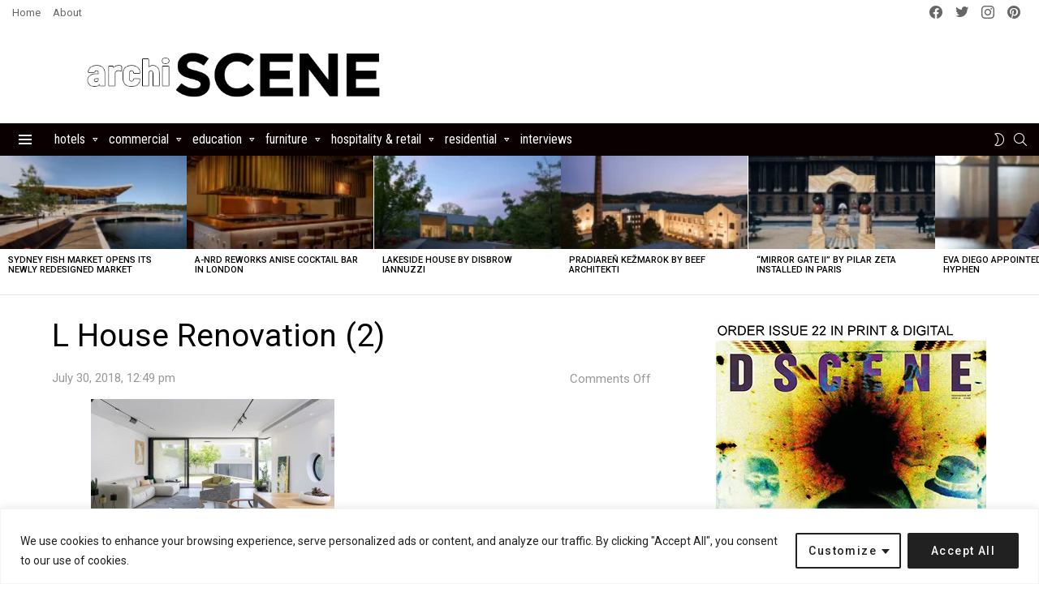

--- FILE ---
content_type: text/html; charset=utf-8
request_url: https://www.google.com/recaptcha/api2/aframe
body_size: 249
content:
<!DOCTYPE HTML><html><head><meta http-equiv="content-type" content="text/html; charset=UTF-8"></head><body><script nonce="YPfHbERnrLtzFkNKouqXgg">/** Anti-fraud and anti-abuse applications only. See google.com/recaptcha */ try{var clients={'sodar':'https://pagead2.googlesyndication.com/pagead/sodar?'};window.addEventListener("message",function(a){try{if(a.source===window.parent){var b=JSON.parse(a.data);var c=clients[b['id']];if(c){var d=document.createElement('img');d.src=c+b['params']+'&rc='+(localStorage.getItem("rc::a")?sessionStorage.getItem("rc::b"):"");window.document.body.appendChild(d);sessionStorage.setItem("rc::e",parseInt(sessionStorage.getItem("rc::e")||0)+1);localStorage.setItem("rc::h",'1769224010322');}}}catch(b){}});window.parent.postMessage("_grecaptcha_ready", "*");}catch(b){}</script></body></html>

--- FILE ---
content_type: application/javascript
request_url: https://www.archiscene.net/wp-content/plugins/theia-post-slider/js/tps-transition-simple.js?ver=1.3.9
body_size: 1046
content:
/*
 * Copyright 2014, Theia Post Slider, Liviu Cristian Mirea Ghiban.
 */
var tps = tps || {};
tps.transitions = tps.transitions || {};
tps.transitions.simple = function(me, previousIndex, index) {
	var $ = jQuery;

    // Init
    var width = me.destE.innerWidth(),
        diff = index - previousIndex;

	// Remove previous slide
    var previousSlide = previousIndex !== null ? $(me.slides[previousIndex].content) : null;
    if (previousSlide) {
	    me.destE.css('height', previousSlide.innerHeight());
	    previousSlide.detach();
    }

    // Set the current slide
    var slide = $(me.slides[index].content);

    if (previousSlide == null) {
	    // Don't animate the first shown slide
        me.destE.append(slide);
    }
    else {
        me.destE.append(slide);

	    // Call event handlers
		me.onNewSlide();

	    // Animate the height
	    me.attachAnimation();
	    me.destE.animate({
		    'height': slide.innerHeight()
	    }, me.options.transitionSpeed, function(me) {
		    return function() {
				$(this)
					.css('position', '')
					.css('width', '');
			    me.destE.css('height', '');
			    me.detachAnimation();
		    }
		}(me));
    }
}